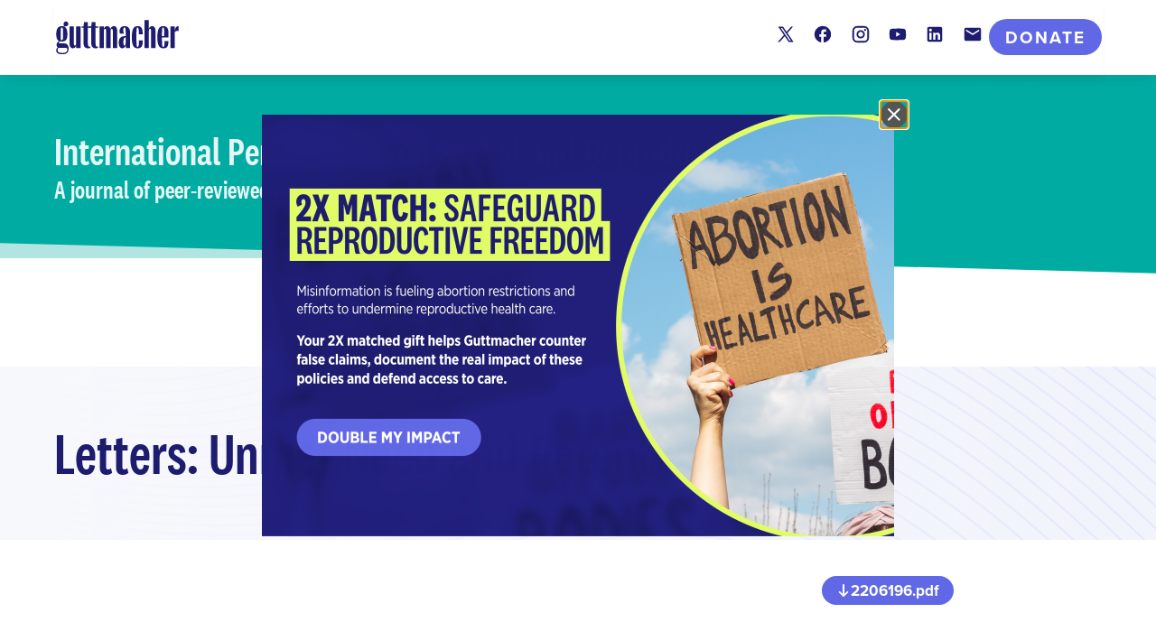

--- FILE ---
content_type: text/html; charset=UTF-8
request_url: https://www.guttmacher.org/journals/ipsrh/1996/06/letters-unmet-need-and-potential-demand
body_size: 7342
content:

<!DOCTYPE html>
<html lang="en" dir="ltr" prefix="og: https://ogp.me/ns#">
  <head>
    <meta charset="utf-8" />
<link rel="canonical" href="https://www.guttmacher.org/journals/ipsrh/1996/06/letters-unmet-need-and-potential-demand" />
<link rel="shortlink" href="https://www.guttmacher.org/node/26467" />
<meta name="generator" content="Drupal 9 (http://drupal.org)" />
<meta name="citation_title" content="Letters: Unmet Need and Potential Demand" />
<meta name="citation_publication_date" content="June 1, 1996" />
<meta name="citation_journal_title" content="International Perspectives on Sexual and Reproductive Health" />
<meta name="citation_volume" content="22" />
<meta name="citation_firstpage" content="61" />
<meta name="citation_pdf_url" content="/sites/default/files/article_files/2206196.pdf" />
<meta property="og:site_name" content="Guttmacher Institute" />
<meta property="og:type" content="Article" />
<meta property="og:url" content="https://www.guttmacher.org/journals/ipsrh/1996/06/letters-unmet-need-and-potential-demand" />
<meta property="og:title" content="Letters: Unmet Need and Potential Demand" />
<meta property="og:updated_time" content="2022-08-25T08:12:55-06:00" />
<meta property="article:published_time" content="2016-03-18T13:42:13-06:00" />
<meta property="article:modified_time" content="2022-08-25T08:12:55-06:00" />
<meta name="twitter:card" content="summary_large_image" />
<meta name="twitter:site" content="@Guttmacher" />
<meta name="twitter:title" content="Letters: Unmet Need and Potential Demand" />
<meta name="twitter:site:id" content="31418514" />
<meta name="twitter:creator:id" content="31418514" />
<meta name="twitter:creator" content="@Guttmacher" />
<meta name="google-site-verification" content="VXOV-TZBfhTRWsP4AOSzz7E4wtUHDw40k0szecaRpXA" />
<meta name="Generator" content="Drupal 10 (https://www.drupal.org)" />
<meta name="MobileOptimized" content="width" />
<meta name="HandheldFriendly" content="true" />
<meta name="viewport" content="width=device-width, initial-scale=1.0" />
<script src="https://cdn-cookieyes.com/client_data/fedd937517f19e474232240b/script.js" type="text/javascript" id="cookieyes"></script>
<link rel="alternate" hreflang="en" href="https://www.guttmacher.org/journals/ipsrh/1996/06/letters-unmet-need-and-potential-demand" />
<link rel="icon" href="/themes/custom/gutt/favicon.ico" type="image/vnd.microsoft.icon" />

    <title>Letters: Unmet Need and Potential Demand | Guttmacher Institute</title>
    <link rel="stylesheet" media="all" href="/sites/default/files/css/css_KrnsAdxyb08ewUGyThX_dVOBqzyme68XD3FiewseQak.css?delta=0&amp;language=en&amp;theme=gutt&amp;include=[base64]" />
<link rel="stylesheet" media="all" href="//cdnjs.cloudflare.com/ajax/libs/font-awesome/6.6.0/css/all.min.css" />
<link rel="stylesheet" media="all" href="/sites/default/files/css/css_9lsyQrTD4C2Y1YqL2cejIRungrA7cL1rFrCUNzyPGsk.css?delta=2&amp;language=en&amp;theme=gutt&amp;include=[base64]" />
<link rel="stylesheet" media="all" href="/sites/default/files/css/css_sWLeR1aCDENmU2Wht3Qs7_oyL-D4-aQR43dtoGxuess.css?delta=3&amp;language=en&amp;theme=gutt&amp;include=[base64]" />
<link rel="stylesheet" media="all" href="//use.typekit.net/whh1erc.css" />
<link rel="stylesheet" media="all" href="/sites/default/files/css/css_OCFV0jVP3mvp2GHs6s3xCjkwvvSiqu3GjJsE6PEf8PE.css?delta=5&amp;language=en&amp;theme=gutt&amp;include=[base64]" />

    <script type="application/json" data-drupal-selector="drupal-settings-json">{"path":{"baseUrl":"\/","pathPrefix":"","currentPath":"node\/26467","currentPathIsAdmin":false,"isFront":false,"currentLanguage":"en"},"pluralDelimiter":"\u0003","gtag":{"tagId":"","consentMode":false,"otherIds":[],"events":[],"additionalConfigInfo":[]},"suppressDeprecationErrors":true,"ajaxPageState":{"libraries":"[base64]","theme":"gutt","theme_token":null},"ajaxTrustedUrl":[],"gtm":{"tagId":null,"settings":{"data_layer":"dataLayer","include_classes":false,"allowlist_classes":"","blocklist_classes":"","include_environment":false,"environment_id":"","environment_token":""},"tagIds":["GTM-59CQSP"]},"improved_multi_select":{"selectors":[".gin--edit-form select[multiple][data-drupal-selector^=\u0022edit-field-shr-geography\u0022]","select[multiple][data-drupal-selector^=\u0022edit-field-shr-topic\u0022]","select[multiple][data-drupal-selector^=\u0022edit-field-shr-tags\u0022]","select[multiple][data-drupal-selector^=\u0022edit-field-policy-resources\u0022]","select[multiple][data-drupal-selector^=\u0022edit-field-person-division\u0022]","select[multiple][data-drupal-selector^=\u0022edit-field-division-container\u0022]"],"filtertype":"partial","placeholder_text":"","orderable":false,"js_regex":false,"groupresetfilter":false,"remove_required_attr":false,"buttontext_add":"\u003E","buttontext_addall":"\u00bb","buttontext_del":"\u003C","buttontext_delall":"\u00ab","buttontext_moveup":"Move up","buttontext_movedown":"Move down"},"prototype_select":{"selector":"select[data-select-a11y],select.gutt-search-prototype-select-geography","exclude_selector":".ui-front *, .c-entity-moderation-form__item *","options":{"searchEnabledThreshold":5,"maxResults":0,"searchContains":false,"showSelected":true,"text":{"help":"Use tab (or the down arrow key) to navigate through the list of suggestions","placeholder":"Search in the list","noResult":"No result","results":"{x} suggestion(s) available","deleteItem":"Remove {t}","delete":"Remove","button":null}}},"notification_message":[{"content":"\n\n\n\n\u003Cdiv\n  id=\u0022notification-message--24\u0022\n  aria-labelledby=\u0022\u0022\n  aria-hidden=\u0022true\u0022\n  class=\u0022c-modal\u0022\n  data-notification-rollup\n\u003E\n  \u003C!-- 2. The dialog overlay --\u003E\n  \u003Cdiv data-a11y-dialog-hide class=\u0022c-modal__overlay\u0022\u003E\u003C\/div\u003E\n  \u003C!-- 3. The actual dialog --\u003E\n  \u003Cdiv role=\u0022document\u0022 class=\u0022c-modal__content\u0022\u003E\n    \u003C!-- 4. The close button --\u003E\n    \u003Cheader class=\u0022c-modal__header\u0022\u003E\n    \u003Cbutton type=\u0022button\u0022 data-a11y-dialog-hide aria-label=\u0022Close dialog\u0022 class=\u0022c-modal__close-button\u0022\u003E\n      \u003Csvg width=\u002230\u0022 height=\u002230\u0022 viewBox=\u00220 0 30 30\u0022 xmlns=\u0022http:\/\/www.w3.org\/2000\/svg\u0022\u003E\u003Cg fill=\u0022none\u0022 fill-rule=\u0022evenodd\u0022\u003E\u003Ccircle fill=\u0022#000\u0022 cx=\u002215\u0022 cy=\u002215\u0022 r=\u002215\u0022\u003E\u003C\/circle\u003E\u003Cg stroke=\u0022#FFF\u0022 stroke-linecap=\u0022round\u0022 stroke-width=\u00222\u0022\u003E\u003Cpath d=\u0022M20.613 9L9 20.613M9 9l11.613 11.613\u0022\u003E\u003C\/path\u003E\u003C\/g\u003E\u003C\/g\u003E\u003C\/svg\u003E\n    \u003C\/button\u003E\n    \u003C!-- 5. The dialog title --\u003E\n    \u003Ch1 id=\u0022\u0022 class=\u0022c-modal__title\u0022\u003E\u003C\/h1\u003E\n    \u003C\/header\u003E\n    \u003C!-- 6. Dialog content --\u003E\n    \u003Cdiv class=\u0022c-modal__main js-notification-cta\u0022\u003E\n      \u003Ca class=\u0022c-modal__image\u0022 href=\u0022https:\/\/give.guttmacher.org\/give\/757172?utm_source=Lightbox\u0026amp;utm_medium=Website\u0026amp;utm_campaign=FY26Jan2XMatch\u0026amp;utm_term=ALL\/donation\/checkout?currency=USD\u0026amp;c_src=26JanMatchWeb\u0026amp;preset1=100\u0026amp;preset2=250\u0026amp;preset3=500\u0026amp;preset4=750\u0022\u003E\n        \n  \u003Cdiv class=\u0022field field--name-field-image field--type-entity-reference field--label-visually_hidden\u0022\u003E\n    \u003Cdiv class=\u0022field__label visually-hidden\u0022\u003EImage\u003C\/div\u003E\n              \u003Cdiv class=\u0022field__item\u0022\u003E  \u003Cimg loading=\u0022lazy\u0022 src=\u0022\/sites\/default\/files\/styles\/max_700x560\/public\/2026-01\/Jan-Feb%202026%202X%20Match%20Campaign.png?itok=kfDhparz\u0022 width=\u0022700\u0022 height=\u0022467\u0022 alt=\u00222X Match: Safeguard Reproductive Freedom. Misinformation is fueling abortion restrictions and efforts to undermine reproductive health care.  Your 2X matched gift helps Guttmacher counter false claims, document the real impact of these policies and defend access to care. Double My Impact.\u0022 \/\u003E\n\n\n\u003C\/div\u003E\n          \u003C\/div\u003E\n\n      \u003C\/a\u003E\n    \u003C\/div\u003E\n\u003C\/div\u003E\n","type":"sitewide_notification","id":"24","values":{"field_duration_between_actions":null,"field_duration_between_views":{"duration":"P1D","seconds":"86400"},"field_hide_on_mobile":"0"}}],"mercuryEditor":{"rolloverPaddingBlock":"10"},"miniorange_2fa":{"kba_answer_length":3},"user":{"uid":0,"permissionsHash":"cabac24b3d4cd837509f945331d497ae97425c3abd9168cf1fbf54199d19c84b"}}</script>
<script src="/sites/default/files/js/js_OHxc2rVpcHoZiQkKZFPngoJUwtO_HHgbZrNivouo46g.js?scope=header&amp;delta=0&amp;language=en&amp;theme=gutt&amp;include=[base64]"></script>
<script src="/modules/contrib/google_tag/js/gtag.js?t8yuja"></script>
<script src="/modules/contrib/google_tag/js/gtm.js?t8yuja"></script>

        <script>window.MSInputMethodContext && document.documentMode && document.write('<script src="https://cdn.jsdelivr.net/gh/nuxodin/ie11CustomProperties@4.1.0/ie11CustomProperties.min.js"><\x2fscript>');</script>
  </head>
  <body class="path-node page-node-type-research-article gutt-page">
    <a href="#main-content" class="visually-hidden focusable skip-link">
      Skip to main content
    </a>
    <noscript><iframe src="https://www.googletagmanager.com/ns.html?id=GTM-59CQSP"
                  height="0" width="0" style="display:none;visibility:hidden"></iframe></noscript>

      <div class="dialog-off-canvas-main-canvas layout-container" data-off-canvas-main-canvas>
    


<div class="layout-container">
      
  
        

<header id="header-minimal" class="c-header c-header-minimal">
  <div class="c-header-minimal__inner u-container">
    <div class="c-header-minimal__branding">
      <a href="/" class="c-header-minimal__logo link--block">
        <img src="/themes/custom/gutt/logo.svg?gutt" alt="Guttmacher Institute"/>
      </a>
    </div>
          <div class="c-header__social">
        
<div id="block-socialmedialinks" class="block-social-media-links social-media-links-block l--stack">
  
        
      

<ul class="social-media-links--platforms platforms inline horizontal">
      <li>
      <a class="social-media-link-icon--twitter" href="https://x.com/Guttmacher"  >
        <span class='fab fa-x-twitter fa-in'></span> <span class="visually-hidden">X</span>
      </a>

          </li>
      <li>
      <a class="social-media-link-icon--facebook" href="https://www.facebook.com/guttmacher"  >
        <span class='fab fa-facebook fa-in'></span> <span class="visually-hidden">Facebook</span>
      </a>

          </li>
      <li>
      <a class="social-media-link-icon--instagram" href="https://www.instagram.com/guttmacherinstitute"  >
        <span class='fab fa-instagram fa-in'></span> <span class="visually-hidden">Instagram</span>
      </a>

          </li>
      <li>
      <a class="social-media-link-icon--youtube" href="https://www.youtube.com/user/Guttmacher"  >
        <span class='fab fa-youtube fa-in'></span> <span class="visually-hidden">Youtube</span>
      </a>

          </li>
      <li>
      <a class="social-media-link-icon--linkedin" href="https://www.linkedin.com/company/guttmacher-institute"  >
        <span class='fab fa-linkedin fa-in'></span> <span class="visually-hidden">LinkedIn</span>
      </a>

          </li>
      <li>
      <a class="social-media-link-icon--contact" href="/updates?type=new"  >
        <span class='fa fa-envelope fa-in'></span> <span class="visually-hidden">Contact</span>
      </a>

          </li>
  </ul>

  </div>

      </div>
        <div class="c-header__donate">
        
  

<a href="https://give.guttmacher.org/give/550565/#!/donation/checkout"  class="c-header-donate-button">Donate</a>

  

    </div>
  </div>
</header>
  
  
        <div class="l--banner">
    <div id="block-sectionheaderblock" class="section-header-block">
  
        
      

  <div style="display:none;">&nbsp;</div>
    
<div class="section-header section-header--ipsrh">
  <div class="section-header__inner u-container">
    <a href="/" class="link--block">
      <h1 class="section-header__title"><strong>International Perspectives</strong> on Sexual and Reproductive&nbsp;Health</h1>
      <h2 class="section-header__subtitle">A journal of peer-reviewed research</h2>
    </a>
  </div>
</div>


  </div>

  </div>

  
  

  

  
  <main id="page__main" role="main" class="page__main">
    <a id="main-content" tabindex="-1"></a>
                  <div class="u-container">
          <div>
  <div data-drupal-messages-fallback class="hidden"></div>

</div>

        </div>
          
              
        <div class="layout-content">
  <div>
  <article  class="article">
  
  

      <div class="l--stack--loose">
      


  <section  class="l--sidebar-page">
          <div class="l__header-wrapper t-pane t-gray-light t-header-waves">
        <div class="l__header l__inner u-container">
          <div  class="l--stack--normal l__region l--stack l--header__primary l--stack"><div class="field-block-node-research-article-title l--stack">
  
        
      <span>
<h1     
  
  
  
                              
 class="c-page-title c-page-title--article-title"
>Letters: Unmet Need and Potential Demand</h1>
</span>

  </div>
</div>
        </div>
      </div>
    
    <div class="l__inner t-pane t-white">
      <div class="l__main u-container">
                          <div  class="l--stack--normal l__region l--stack l__sidebar-primary l__sidebar-region t-pane t-white">
            <div class="field-block-node-research-article-field-shr-file-attachment l--stack">
  
        
      
            <div class="field field--name-field-shr-file-attachment field--type-file field--label-hidden field__item">

<span class="file file--mime-application-pdf file--application-pdf u-font-bold"> <a href="/sites/default/files/article_files/2206196.pdf" type="application/pdf" target="_blank">2206196.pdf</a></span>
</div>
      
  </div>

          </div>
                                  <div  class="l--stack--loose l__region l--stack l__sidebar-secondary l__sidebar-region t-pane t-white ">
            <div class="entity-view-node l--stack">
  
        
      
<div     
  
  
  
  
 class="c-meta-line"
>
    <div class="l--cluster">
    <div class="l__inner">
                <div     
  
  
  
                              
 class="c-metadata-tag c-metadata-tag--solid-dark-teal"
>
    <a href="/journals/ipsrh?volume=22&amp;langcode=en">Volume 22</a>, Issue 2
  </div>

                                <div     
  
  
  
                              
 class="c-metadata-tag c-metadata-tag--default"
>
    June 1996
  </div>

                          <span class="l--cluster__rule block" aria-hidden>|</span>
                      <div     
  
  
  
                              
 class="c-metadata-tag c-metadata-tag--light"
>
    Page 61
  </div>

          </div>
  </div>
  </div>

  </div>
<div class="entity-view-node l--stack u-mt-28">
  
        
      
<div     
  
  
  
  
 class="c-meta-extended"
>
    <div class="">
      <div class="layout layout--onecol">
    <div  class="layout__region layout__region--content">
      <div class="field-block-node-research-article-field-shr-published-date l--stack">
  
        
      <p class="c-verbose-publushed-date">
  First published online: <time datetime="1996-06-01T12:00:00Z">June 1, 1996</time></p>
  </div>

    </div>
  </div>
<div class="node_view">

</div>
  </div>
  </div>

  </div>
<div class="gutt-social-share l--stack">
  
        
      



<div class="clear-both c-social-share">
      <h3 class="c-social-share__heading">Share</h3>
    <div class="c-social-share__platforms">
      <ul class="c-social-share__list">
                              <li class="c-social-share__item c-social-share__item--facebook">
              <a class="c-social-share__link" href="https://www.facebook.com/sharer/sharer.php?u=https%3A%2F%2Fwww.guttmacher.org/journals/ipsrh/1996/06/letters-unmet-need-and-potential-demand" aria-label="Share on Facebook" rel="noopener noreferrer" data-width="600" data-height="500">
              </a>
            </li>
                                                                      <li class="c-social-share__item c-social-share__item--twitter">
              <a class="c-social-share__link" href="https://twitter.com/intent/tweet?url=https%3A%2F%2Fwww.guttmacher.org/journals/ipsrh/1996/06/letters-unmet-need-and-potential-demand" aria-label="Share on Twitter" rel="noopener noreferrer" data-width="600" data-height="260">
              </a>
            </li>
                                                                      <li class="c-social-share__item c-social-share__item--email">
              <a class="c-social-share__link" href="/cdn-cgi/l/email-protection#[base64]" aria-label="Share via email" rel="noopener noreferrer">
              </a>
            </li>
                        </ul>
    </div>
  </div>

  </div>
<div class="gutt-divider c-divider__wrapper">
  
  
      <div  data-component-id="gutt:divider" class="c-divider" ></div>

  </div>
<nav role="navigation" aria-labelledby="ipsrh" class="system-menu-block-ipsrh block block-menu navigation menu--ipsrh">
    
  
  <div class="local-menu__wrapper">
                  <h2 class="visually-hidden" id="ipsrh">IPSRH</h2>

              

              <ul class="menu menu--ipsrh local-menu__list" class="menu menu--ipsrh local-menu__list" data-depth="0">
                            <li >
                    <a href="/journals/ipsrh/about-ipsrh" class="menu__link" data-drupal-link-system-path="node/300078">About IPSRH</a>
                  </li>
                              <li >
                    <a href="/journals/ipsrh" class="menu__link" data-drupal-link-system-path="node/300000">Find IPSRH Articles</a>
                  </li>
              </ul>
  


      </div>
</nav>
<div class="gutt-divider c-divider__wrapper">
  
  
      <div  data-component-id="gutt:divider" class="c-divider" ></div>

  </div>

          </div>
              </div>
    </div>
  </section>
<div class="node_view">

</div>
    </div>
  </article>

</div>

</div>    
  
        <div class="page__sitewide-notification">
      <div>
  
<div aria-live="polite" class="visually-hidden" id="notification-message-aria-announcement"></div>
<div class="notification-messages">
  
</div>

</div>

    </div>
    
  </main>
  
<footer id="footer" class="c-footer t-navy t-pane">
  <div class="c-footer__inner u-container">
    <div class="c-footer__upper">
      <div class="c-footer__branding">
        <a href="/" class="c-footer__logo link--block">
          <img src="/themes/custom/gutt/logo-white.svg" alt="Guttmacher Institute"/>
        </a>
      </div>
      <div class="c-footer__appeal">
        <div id="block-donatecallout" class="gutt-donate-callout l--stack">
  
        
      
<div     
  
                  
  
                  
 class="t-gray-light c-donate-ad"
>
  <div class="c-donate-ad__inner">
        <p class="c-donate-ad__text">
      Center facts. Shape policy.<br>Advance sexual and reproductive rights.<span class="gutt-trademark">&reg;</span>
    </p>
            <div class="c-donate-ad__link">
      <a href="https://give.guttmacher.org/give/654347/#!/donation/checkout">Donate Now</a>
    </div>
      </div>
</div>

  </div>

      </div>
    </div>
    <div class="c-footer__main">
      <div class="c-footer__links">
        
<a     
  
                  
  
  
 href="/updates" class="more-link"
>Newsletter Signup&nbsp;<span class="more-link__arrow"></span></a>

        
<a     
  
                  
  
  
 href="/contact" class="more-link"
>Contact Us&nbsp;<span class="more-link__arrow"></span></a>

      </div>
              <div class="c-footer-social">
          
<div id="block-socialmedialinks-2" class="block-social-media-links social-media-links-block l--stack">
  
        
      

<ul class="social-media-links--platforms platforms inline horizontal">
      <li>
      <a class="social-media-link-icon--twitter" href="https://x.com/Guttmacher"  >
        <span class='fab fa-x-twitter fa-in'></span> <span class="visually-hidden">X</span>
      </a>

          </li>
      <li>
      <a class="social-media-link-icon--facebook" href="https://www.facebook.com/guttmacher"  >
        <span class='fab fa-facebook fa-in'></span> <span class="visually-hidden">Facebook</span>
      </a>

          </li>
      <li>
      <a class="social-media-link-icon--instagram" href="https://www.instagram.com/guttmacherinstitute"  >
        <span class='fab fa-instagram fa-in'></span> <span class="visually-hidden">Instagram</span>
      </a>

          </li>
      <li>
      <a class="social-media-link-icon--youtube" href="https://www.youtube.com/user/Guttmacher"  >
        <span class='fab fa-youtube fa-in'></span> <span class="visually-hidden">Youtube</span>
      </a>

          </li>
      <li>
      <a class="social-media-link-icon--linkedin" href="https://www.linkedin.com/company/guttmacher-institute"  >
        <span class='fab fa-linkedin fa-in'></span> <span class="visually-hidden">LinkedIn</span>
      </a>

          </li>
      <li>
      <a class="social-media-link-icon--contact" href="/updates?type=new"  >
        <span class='fa fa-envelope fa-in'></span> <span class="visually-hidden">Contact</span>
      </a>

          </li>
  </ul>

  </div>

        </div>
          </div>
    <div class="c-footer__lower">
      <div class="c-footer-menu">
        <nav role="navigation" aria-labelledby="block-footer-menu" id="block-footer" class="system-menu-block-footer">
            
  <h2 class="visually-hidden" id="block-footer-menu">Footer</h2>
  

        
        <ul  class="menu menu--footer" data-depth="0">
          <li  class="menu__item">
        <a href="/privacy-policy" class="menu__link" data-drupal-link-system-path="node/300113">Privacy Policy</a>
              </li>
          <li  class="menu__item">
        <a href="/accessibility-statement" class="menu__link" data-drupal-link-system-path="node/300322">Accessibility Statement</a>
              </li>
        </ul>
  


  </nav>

      </div>
      <div class="c-footer-copyright">
        <div id="block-copyrightblock" class="gutt-copyright l--stack">
  
        
      ©  2026 Guttmacher Institute. The Guttmacher Institute is registered as a 501(c)(3) nonprofit organization under the tax identification number 13-2890727. Contributions are tax deductible to the fullest extent allowable.
  </div>

      </div>
    </div>
  </div>
</footer>

</div>
  </div>

    
    <script data-cfasync="false" src="/cdn-cgi/scripts/5c5dd728/cloudflare-static/email-decode.min.js"></script><script src="/sites/default/files/js/js_PRgubmfpHmCsNCCcjTu8Vyp8LfCHIy7Fwm7c8-RhsVk.js?scope=footer&amp;delta=0&amp;language=en&amp;theme=gutt&amp;include=[base64]"></script>
<script src="//cdn.jsdelivr.net/npm/js-cookie@3.0.5/dist/js.cookie.min.js"></script>

  </body>
</html>


--- FILE ---
content_type: text/css
request_url: https://tags.srv.stackadapt.com/sa.css
body_size: -11
content:
:root {
    --sa-uid: '0-dcb36279-9557-5cac-49f1-5e0443b8043a';
}